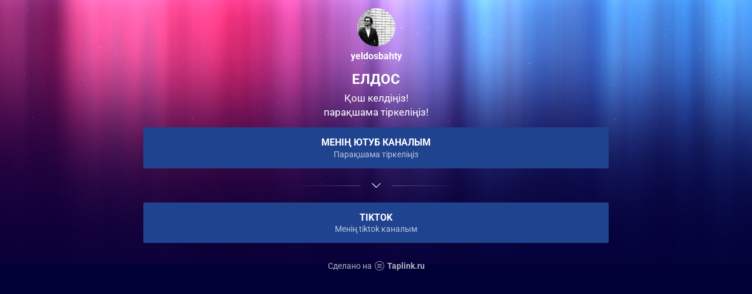

--- FILE ---
content_type: text/html; charset=utf-8
request_url: https://taplink.cc/yeldosbahty
body_size: 1615
content:
<!DOCTYPE html> <html prefix="og: http://ogp.me/ns#" lang="ru" data-format-date="d.m.Y" data-format-datetime="d.m.Y H:i"> <head> <title>Yeldosbahty at Taplink</title>    <meta name=viewport content="width=device-width, user-scalable=no, initial-scale=1, maximum-scale=1, shrink-to-fit=no"/> <meta name=HandheldFriendly content=true> <meta http-equiv=Content-Type content='text/html; charset=utf-8'>     <link type='text/css' rel=stylesheet href='//us.x.taplink.st/s/css/frontend.css?1.2.10001'>      <link rel=icon href="https://taplink.st/a/8/0/2/f/823eb1.jpg?1">  <link rel=apple-touch-icon sizes=300x300 href="https://taplink.st/a/8/0/2/f/823eb1.jpg?1"/>  <link rel=canonical href="https://taplink.cc/yeldosbahty"/> <meta name=format-detection content="telephone=no"/> <meta name=referrer content=always> <link rel=image_src href="https://taplink.st/a/8/0/2/f/823eb1.jpg?1"/> <meta property="og:image" content="https://taplink.st/a/8/0/2/f/823eb1.jpg?1"> <meta property="og:type" content=website /> <meta property="og:title" content="Yeldosbahty at Taplink"/>  <meta property="og:url" content="https://taplink.cc/yeldosbahty"/> <meta property="og:site_name" content="Taplink"/> <link rel="manifest" href="/1f2144628535729.webmanifest"> </head> <body> <div class="main base-theme main-theme">    <style> html {min-height: 100%}</style> <script>
	window.account = {"account_id":8034912,"language_id":1,"language_code":"ru","language_code_account":"ru","main_page_id":10822500,"profile_id":8535729,"is_hidelink":false,"is_plus":0,"is_trial":0,"is_full_trial":0,"tariff_current":"basic","utc_timezone":3,"currency_id":1,"plan_until":null,"nickname":"yeldosbahty","has_nickname":1,"profile_link":"https://taplink.cc/yeldosbahty","theme":{"heading":{"color":"#ffffff","transform":"u","weight":2},"screen":{"color":"#ffffff","bg":null,"gradient":null},"avatar":{"title":{"color":"#ffffff"},"bio":{"color":"#ffffff"}},"link":{"bg":"#1f438e","transform":"u","weight":2},"bg":{"size":"adaptive","picture":{"link":"/s/i/themes/570938.jpg","width":2048,"height":450},"height":450,"color":"#000036"},"block":{"pictures":{"title":"#ffffff","text":"#ffffff","button_text":"#ffffff","bg":"#2b2b72","nav":"#ffffff"}},"sections":{"_":1,"p":{"bg":{"picture":null,"color":"#051e50"}}}},"menu":null,"menu_items":null,"addons":{"codes":[{"cb":"yandexMetrikaInit","cookie":"analytics","data":{"id":44929738,"simple":true}}]},"locales":{"pages":"ru"},"avatar":{"path":"8/0/2/f/","title":"","bio":"","a":"65:jpg?1","is_hide_text":0},"currency":{"title":"₽","code":"RUB","format":"%p %c","precision":2},"products":[],"username":"yeldosbahty","current_page_id":10822500,"widgets":[],"custom_domain":false,"domain":"taplink.ru","client":{"country":"us","timestamp":1769622854},"locale":{"formats":{"date":"d.m.Y"},"current":"ru","direction":"ltr"},"number":{"decimal":".","thousands":" ","precision":2},"weight":{"decimal":".","thousands":" ","precision":3},"ts":"5243f97b","html":""};
	window.data = {"page_id":10822500,"fields":[{"section":null,"items":[{"block_type_name":"avatar","block_type_id":8,"options":[],"block_id":"045d6ddeaa1b453d9b8c4cd1f1c375cc","addon_target":null},{"block_type_name":"text","block_type_id":1,"options":{"text":"Елдос","text_size":"h3","text_align":"center"},"block_id":"2fcd4381f9614684bf5f1fe3d9836c83","addon_target":null},{"block_type_name":"text","block_type_id":1,"options":{"text":"Қош келдіңіз!\n‌парақшама тіркеліңіз!","text_align":"center"},"block_id":"0afe1c93f71a407b926101c3f1e301e6","addon_target":null},{"block_type_name":"link","block_type_id":2,"options":{"title":"Менің ютуб каналым","subtitle":"Парақшама тіркеліңіз","value":"https://youtube.com/channel/UC5DIdn1xkW-Wr684tMTDKVg"},"block_id":"1624fc6d6d6d4f5990d9a8ee61ae74f3","addon_target":["form","link"],"stat":"e507c4"},{"block_type_name":"break","block_type_id":5,"options":{"icon":"legacy/chevron-down","fading":true},"block_id":"e40650e3fd774f5cac7a50e52ff92f2e","addon_target":null},{"block_type_name":"link","block_type_id":2,"options":{"title":"TikTok","subtitle":"Менің tiktok каналым","value":"http://yeldos989"},"block_id":"6ac40667170311edbe63ac1f6bd74bd8","addon_target":["form","link"],"stat":"c963cf"}]}],"options":[]};
</script> <script type='text/javascript' src='//us.x.taplink.st/s/js/frontend.js?1.2.10001'></script> <div class="page vue"> <router-view></router-view> </div> </div> </body> </html>